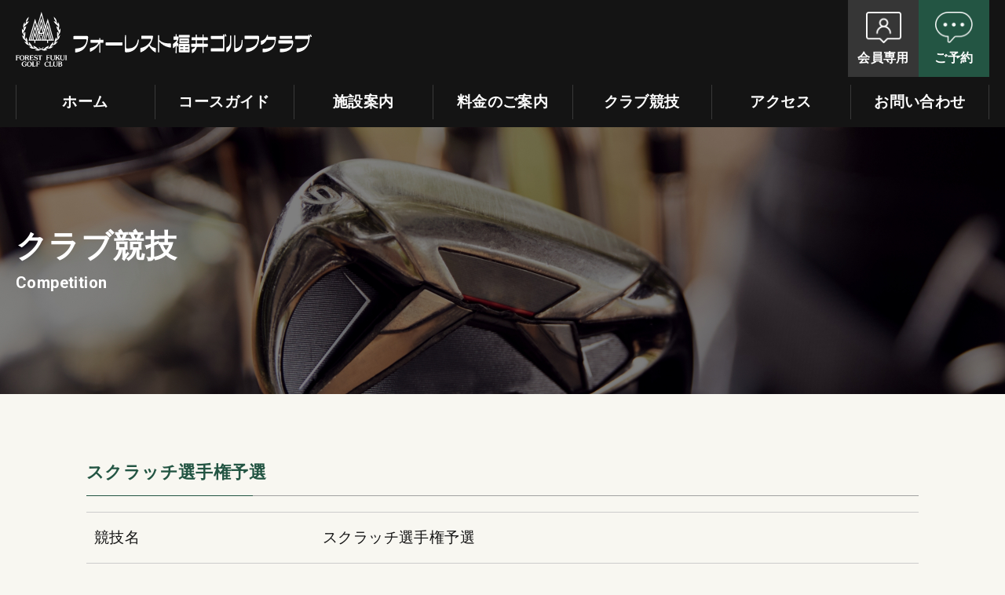

--- FILE ---
content_type: text/html; charset=UTF-8
request_url: https://forest-gc.jp/competition/%E3%82%B9%E3%82%AF%E3%83%A9%E3%83%83%E3%83%81%E9%81%B8%E6%89%8B%E6%A8%A9%E4%BA%88%E9%81%B8/
body_size: 25646
content:
<!DOCTYPE html>
<html lang="ja">
<head>
	<meta name='robots' content='max-image-preview:large' />
<script type="text/javascript">
window._wpemojiSettings = {"baseUrl":"https:\/\/s.w.org\/images\/core\/emoji\/14.0.0\/72x72\/","ext":".png","svgUrl":"https:\/\/s.w.org\/images\/core\/emoji\/14.0.0\/svg\/","svgExt":".svg","source":{"concatemoji":"https:\/\/forest-gc.jp\/wp-includes\/js\/wp-emoji-release.min.js?ver=6.2"}};
/*! This file is auto-generated */
!function(e,a,t){var n,r,o,i=a.createElement("canvas"),p=i.getContext&&i.getContext("2d");function s(e,t){p.clearRect(0,0,i.width,i.height),p.fillText(e,0,0);e=i.toDataURL();return p.clearRect(0,0,i.width,i.height),p.fillText(t,0,0),e===i.toDataURL()}function c(e){var t=a.createElement("script");t.src=e,t.defer=t.type="text/javascript",a.getElementsByTagName("head")[0].appendChild(t)}for(o=Array("flag","emoji"),t.supports={everything:!0,everythingExceptFlag:!0},r=0;r<o.length;r++)t.supports[o[r]]=function(e){if(p&&p.fillText)switch(p.textBaseline="top",p.font="600 32px Arial",e){case"flag":return s("\ud83c\udff3\ufe0f\u200d\u26a7\ufe0f","\ud83c\udff3\ufe0f\u200b\u26a7\ufe0f")?!1:!s("\ud83c\uddfa\ud83c\uddf3","\ud83c\uddfa\u200b\ud83c\uddf3")&&!s("\ud83c\udff4\udb40\udc67\udb40\udc62\udb40\udc65\udb40\udc6e\udb40\udc67\udb40\udc7f","\ud83c\udff4\u200b\udb40\udc67\u200b\udb40\udc62\u200b\udb40\udc65\u200b\udb40\udc6e\u200b\udb40\udc67\u200b\udb40\udc7f");case"emoji":return!s("\ud83e\udef1\ud83c\udffb\u200d\ud83e\udef2\ud83c\udfff","\ud83e\udef1\ud83c\udffb\u200b\ud83e\udef2\ud83c\udfff")}return!1}(o[r]),t.supports.everything=t.supports.everything&&t.supports[o[r]],"flag"!==o[r]&&(t.supports.everythingExceptFlag=t.supports.everythingExceptFlag&&t.supports[o[r]]);t.supports.everythingExceptFlag=t.supports.everythingExceptFlag&&!t.supports.flag,t.DOMReady=!1,t.readyCallback=function(){t.DOMReady=!0},t.supports.everything||(n=function(){t.readyCallback()},a.addEventListener?(a.addEventListener("DOMContentLoaded",n,!1),e.addEventListener("load",n,!1)):(e.attachEvent("onload",n),a.attachEvent("onreadystatechange",function(){"complete"===a.readyState&&t.readyCallback()})),(e=t.source||{}).concatemoji?c(e.concatemoji):e.wpemoji&&e.twemoji&&(c(e.twemoji),c(e.wpemoji)))}(window,document,window._wpemojiSettings);
</script>
<style type="text/css">
img.wp-smiley,
img.emoji {
	display: inline !important;
	border: none !important;
	box-shadow: none !important;
	height: 1em !important;
	width: 1em !important;
	margin: 0 0.07em !important;
	vertical-align: -0.1em !important;
	background: none !important;
	padding: 0 !important;
}
</style>
	<link rel='stylesheet' id='wp-block-library-css' href='https://forest-gc.jp/wp-includes/css/dist/block-library/style.min.css?ver=6.2' type='text/css' media='all' />
<link rel='stylesheet' id='classic-theme-styles-css' href='https://forest-gc.jp/wp-includes/css/classic-themes.min.css?ver=6.2' type='text/css' media='all' />
<style id='global-styles-inline-css' type='text/css'>
body{--wp--preset--color--black: #000000;--wp--preset--color--cyan-bluish-gray: #abb8c3;--wp--preset--color--white: #ffffff;--wp--preset--color--pale-pink: #f78da7;--wp--preset--color--vivid-red: #cf2e2e;--wp--preset--color--luminous-vivid-orange: #ff6900;--wp--preset--color--luminous-vivid-amber: #fcb900;--wp--preset--color--light-green-cyan: #7bdcb5;--wp--preset--color--vivid-green-cyan: #00d084;--wp--preset--color--pale-cyan-blue: #8ed1fc;--wp--preset--color--vivid-cyan-blue: #0693e3;--wp--preset--color--vivid-purple: #9b51e0;--wp--preset--gradient--vivid-cyan-blue-to-vivid-purple: linear-gradient(135deg,rgba(6,147,227,1) 0%,rgb(155,81,224) 100%);--wp--preset--gradient--light-green-cyan-to-vivid-green-cyan: linear-gradient(135deg,rgb(122,220,180) 0%,rgb(0,208,130) 100%);--wp--preset--gradient--luminous-vivid-amber-to-luminous-vivid-orange: linear-gradient(135deg,rgba(252,185,0,1) 0%,rgba(255,105,0,1) 100%);--wp--preset--gradient--luminous-vivid-orange-to-vivid-red: linear-gradient(135deg,rgba(255,105,0,1) 0%,rgb(207,46,46) 100%);--wp--preset--gradient--very-light-gray-to-cyan-bluish-gray: linear-gradient(135deg,rgb(238,238,238) 0%,rgb(169,184,195) 100%);--wp--preset--gradient--cool-to-warm-spectrum: linear-gradient(135deg,rgb(74,234,220) 0%,rgb(151,120,209) 20%,rgb(207,42,186) 40%,rgb(238,44,130) 60%,rgb(251,105,98) 80%,rgb(254,248,76) 100%);--wp--preset--gradient--blush-light-purple: linear-gradient(135deg,rgb(255,206,236) 0%,rgb(152,150,240) 100%);--wp--preset--gradient--blush-bordeaux: linear-gradient(135deg,rgb(254,205,165) 0%,rgb(254,45,45) 50%,rgb(107,0,62) 100%);--wp--preset--gradient--luminous-dusk: linear-gradient(135deg,rgb(255,203,112) 0%,rgb(199,81,192) 50%,rgb(65,88,208) 100%);--wp--preset--gradient--pale-ocean: linear-gradient(135deg,rgb(255,245,203) 0%,rgb(182,227,212) 50%,rgb(51,167,181) 100%);--wp--preset--gradient--electric-grass: linear-gradient(135deg,rgb(202,248,128) 0%,rgb(113,206,126) 100%);--wp--preset--gradient--midnight: linear-gradient(135deg,rgb(2,3,129) 0%,rgb(40,116,252) 100%);--wp--preset--duotone--dark-grayscale: url('#wp-duotone-dark-grayscale');--wp--preset--duotone--grayscale: url('#wp-duotone-grayscale');--wp--preset--duotone--purple-yellow: url('#wp-duotone-purple-yellow');--wp--preset--duotone--blue-red: url('#wp-duotone-blue-red');--wp--preset--duotone--midnight: url('#wp-duotone-midnight');--wp--preset--duotone--magenta-yellow: url('#wp-duotone-magenta-yellow');--wp--preset--duotone--purple-green: url('#wp-duotone-purple-green');--wp--preset--duotone--blue-orange: url('#wp-duotone-blue-orange');--wp--preset--font-size--small: 13px;--wp--preset--font-size--medium: 20px;--wp--preset--font-size--large: 36px;--wp--preset--font-size--x-large: 42px;--wp--preset--spacing--20: 0.44rem;--wp--preset--spacing--30: 0.67rem;--wp--preset--spacing--40: 1rem;--wp--preset--spacing--50: 1.5rem;--wp--preset--spacing--60: 2.25rem;--wp--preset--spacing--70: 3.38rem;--wp--preset--spacing--80: 5.06rem;--wp--preset--shadow--natural: 6px 6px 9px rgba(0, 0, 0, 0.2);--wp--preset--shadow--deep: 12px 12px 50px rgba(0, 0, 0, 0.4);--wp--preset--shadow--sharp: 6px 6px 0px rgba(0, 0, 0, 0.2);--wp--preset--shadow--outlined: 6px 6px 0px -3px rgba(255, 255, 255, 1), 6px 6px rgba(0, 0, 0, 1);--wp--preset--shadow--crisp: 6px 6px 0px rgba(0, 0, 0, 1);}:where(.is-layout-flex){gap: 0.5em;}body .is-layout-flow > .alignleft{float: left;margin-inline-start: 0;margin-inline-end: 2em;}body .is-layout-flow > .alignright{float: right;margin-inline-start: 2em;margin-inline-end: 0;}body .is-layout-flow > .aligncenter{margin-left: auto !important;margin-right: auto !important;}body .is-layout-constrained > .alignleft{float: left;margin-inline-start: 0;margin-inline-end: 2em;}body .is-layout-constrained > .alignright{float: right;margin-inline-start: 2em;margin-inline-end: 0;}body .is-layout-constrained > .aligncenter{margin-left: auto !important;margin-right: auto !important;}body .is-layout-constrained > :where(:not(.alignleft):not(.alignright):not(.alignfull)){max-width: var(--wp--style--global--content-size);margin-left: auto !important;margin-right: auto !important;}body .is-layout-constrained > .alignwide{max-width: var(--wp--style--global--wide-size);}body .is-layout-flex{display: flex;}body .is-layout-flex{flex-wrap: wrap;align-items: center;}body .is-layout-flex > *{margin: 0;}:where(.wp-block-columns.is-layout-flex){gap: 2em;}.has-black-color{color: var(--wp--preset--color--black) !important;}.has-cyan-bluish-gray-color{color: var(--wp--preset--color--cyan-bluish-gray) !important;}.has-white-color{color: var(--wp--preset--color--white) !important;}.has-pale-pink-color{color: var(--wp--preset--color--pale-pink) !important;}.has-vivid-red-color{color: var(--wp--preset--color--vivid-red) !important;}.has-luminous-vivid-orange-color{color: var(--wp--preset--color--luminous-vivid-orange) !important;}.has-luminous-vivid-amber-color{color: var(--wp--preset--color--luminous-vivid-amber) !important;}.has-light-green-cyan-color{color: var(--wp--preset--color--light-green-cyan) !important;}.has-vivid-green-cyan-color{color: var(--wp--preset--color--vivid-green-cyan) !important;}.has-pale-cyan-blue-color{color: var(--wp--preset--color--pale-cyan-blue) !important;}.has-vivid-cyan-blue-color{color: var(--wp--preset--color--vivid-cyan-blue) !important;}.has-vivid-purple-color{color: var(--wp--preset--color--vivid-purple) !important;}.has-black-background-color{background-color: var(--wp--preset--color--black) !important;}.has-cyan-bluish-gray-background-color{background-color: var(--wp--preset--color--cyan-bluish-gray) !important;}.has-white-background-color{background-color: var(--wp--preset--color--white) !important;}.has-pale-pink-background-color{background-color: var(--wp--preset--color--pale-pink) !important;}.has-vivid-red-background-color{background-color: var(--wp--preset--color--vivid-red) !important;}.has-luminous-vivid-orange-background-color{background-color: var(--wp--preset--color--luminous-vivid-orange) !important;}.has-luminous-vivid-amber-background-color{background-color: var(--wp--preset--color--luminous-vivid-amber) !important;}.has-light-green-cyan-background-color{background-color: var(--wp--preset--color--light-green-cyan) !important;}.has-vivid-green-cyan-background-color{background-color: var(--wp--preset--color--vivid-green-cyan) !important;}.has-pale-cyan-blue-background-color{background-color: var(--wp--preset--color--pale-cyan-blue) !important;}.has-vivid-cyan-blue-background-color{background-color: var(--wp--preset--color--vivid-cyan-blue) !important;}.has-vivid-purple-background-color{background-color: var(--wp--preset--color--vivid-purple) !important;}.has-black-border-color{border-color: var(--wp--preset--color--black) !important;}.has-cyan-bluish-gray-border-color{border-color: var(--wp--preset--color--cyan-bluish-gray) !important;}.has-white-border-color{border-color: var(--wp--preset--color--white) !important;}.has-pale-pink-border-color{border-color: var(--wp--preset--color--pale-pink) !important;}.has-vivid-red-border-color{border-color: var(--wp--preset--color--vivid-red) !important;}.has-luminous-vivid-orange-border-color{border-color: var(--wp--preset--color--luminous-vivid-orange) !important;}.has-luminous-vivid-amber-border-color{border-color: var(--wp--preset--color--luminous-vivid-amber) !important;}.has-light-green-cyan-border-color{border-color: var(--wp--preset--color--light-green-cyan) !important;}.has-vivid-green-cyan-border-color{border-color: var(--wp--preset--color--vivid-green-cyan) !important;}.has-pale-cyan-blue-border-color{border-color: var(--wp--preset--color--pale-cyan-blue) !important;}.has-vivid-cyan-blue-border-color{border-color: var(--wp--preset--color--vivid-cyan-blue) !important;}.has-vivid-purple-border-color{border-color: var(--wp--preset--color--vivid-purple) !important;}.has-vivid-cyan-blue-to-vivid-purple-gradient-background{background: var(--wp--preset--gradient--vivid-cyan-blue-to-vivid-purple) !important;}.has-light-green-cyan-to-vivid-green-cyan-gradient-background{background: var(--wp--preset--gradient--light-green-cyan-to-vivid-green-cyan) !important;}.has-luminous-vivid-amber-to-luminous-vivid-orange-gradient-background{background: var(--wp--preset--gradient--luminous-vivid-amber-to-luminous-vivid-orange) !important;}.has-luminous-vivid-orange-to-vivid-red-gradient-background{background: var(--wp--preset--gradient--luminous-vivid-orange-to-vivid-red) !important;}.has-very-light-gray-to-cyan-bluish-gray-gradient-background{background: var(--wp--preset--gradient--very-light-gray-to-cyan-bluish-gray) !important;}.has-cool-to-warm-spectrum-gradient-background{background: var(--wp--preset--gradient--cool-to-warm-spectrum) !important;}.has-blush-light-purple-gradient-background{background: var(--wp--preset--gradient--blush-light-purple) !important;}.has-blush-bordeaux-gradient-background{background: var(--wp--preset--gradient--blush-bordeaux) !important;}.has-luminous-dusk-gradient-background{background: var(--wp--preset--gradient--luminous-dusk) !important;}.has-pale-ocean-gradient-background{background: var(--wp--preset--gradient--pale-ocean) !important;}.has-electric-grass-gradient-background{background: var(--wp--preset--gradient--electric-grass) !important;}.has-midnight-gradient-background{background: var(--wp--preset--gradient--midnight) !important;}.has-small-font-size{font-size: var(--wp--preset--font-size--small) !important;}.has-medium-font-size{font-size: var(--wp--preset--font-size--medium) !important;}.has-large-font-size{font-size: var(--wp--preset--font-size--large) !important;}.has-x-large-font-size{font-size: var(--wp--preset--font-size--x-large) !important;}
.wp-block-navigation a:where(:not(.wp-element-button)){color: inherit;}
:where(.wp-block-columns.is-layout-flex){gap: 2em;}
.wp-block-pullquote{font-size: 1.5em;line-height: 1.6;}
</style>
<link rel='stylesheet' id='flexible-table-block-css' href='https://forest-gc.jp/wp-content/plugins/flexible-table-block/build/style-index.css?ver=1703117175' type='text/css' media='all' />
<style id='flexible-table-block-inline-css' type='text/css'>
.wp-block-flexible-table-block-table.wp-block-flexible-table-block-table>table{width:100%;max-width:100%;border-collapse:collapse;}.wp-block-flexible-table-block-table.wp-block-flexible-table-block-table.is-style-stripes tbody tr:nth-child(odd) th{background-color:#f0f0f1;}.wp-block-flexible-table-block-table.wp-block-flexible-table-block-table.is-style-stripes tbody tr:nth-child(odd) td{background-color:#f0f0f1;}.wp-block-flexible-table-block-table.wp-block-flexible-table-block-table.is-style-stripes tbody tr:nth-child(even) th{background-color:#ffffff;}.wp-block-flexible-table-block-table.wp-block-flexible-table-block-table.is-style-stripes tbody tr:nth-child(even) td{background-color:#ffffff;}.wp-block-flexible-table-block-table.wp-block-flexible-table-block-table>table tr th,.wp-block-flexible-table-block-table.wp-block-flexible-table-block-table>table tr td{padding:0.5em;border-width:1px;border-style:solid;border-color:#000000;text-align:left;vertical-align:middle;}.wp-block-flexible-table-block-table.wp-block-flexible-table-block-table>table tr th{background-color:#f0f0f1;}.wp-block-flexible-table-block-table.wp-block-flexible-table-block-table>table tr td{background-color:#ffffff;}@media screen and (min-width:769px){.wp-block-flexible-table-block-table.is-scroll-on-pc{overflow-x:scroll;}.wp-block-flexible-table-block-table.is-scroll-on-pc table{max-width:none;align-self:self-start;}}@media screen and (max-width:768px){.wp-block-flexible-table-block-table.is-scroll-on-mobile{overflow-x:scroll;}.wp-block-flexible-table-block-table.is-scroll-on-mobile table{max-width:none;align-self:self-start;}.wp-block-flexible-table-block-table table.is-stacked-on-mobile th,.wp-block-flexible-table-block-table table.is-stacked-on-mobile td{width:100%!important;display:block;}}
</style>
<link rel='stylesheet' id='wp-members-css' href='https://forest-gc.jp/wp-content/plugins/wp-members/assets/css/forms/generic-no-float.min.css?ver=3.4.6' type='text/css' media='all' />
<link rel='stylesheet' id='mimetypes-link-icons-css' href='https://forest-gc.jp/wp-content/plugins/mimetypes-link-icons/css/style.php?cssvars=bXRsaV9oZWlnaHQ9NDgmbXRsaV9pbWFnZV90eXBlPXBuZyZtdGxpX2xlZnRvcnJpZ2h0PWxlZnQmYWN0aXZlX3R5cGVzPWRvY3xkb2N4fHBkZnx4bHN8eGxzeA%3D&#038;ver=3.0' type='text/css' media='all' />
<script type='text/javascript' src='https://forest-gc.jp/wp-includes/js/jquery/jquery.min.js?ver=3.6.3' id='jquery-core-js'></script>
<script type='text/javascript' src='https://forest-gc.jp/wp-includes/js/jquery/jquery-migrate.min.js?ver=3.4.0' id='jquery-migrate-js'></script>
<link rel="https://api.w.org/" href="https://forest-gc.jp/wp-json/" /><link rel="alternate" type="application/json" href="https://forest-gc.jp/wp-json/wp/v2/competition/222" /><link rel="canonical" href="https://forest-gc.jp/competition/%e3%82%b9%e3%82%af%e3%83%a9%e3%83%83%e3%83%81%e9%81%b8%e6%89%8b%e6%a8%a9%e4%ba%88%e9%81%b8/" />
<link rel='shortlink' href='https://forest-gc.jp/?p=222' />
<link rel="alternate" type="application/json+oembed" href="https://forest-gc.jp/wp-json/oembed/1.0/embed?url=https%3A%2F%2Fforest-gc.jp%2Fcompetition%2F%25e3%2582%25b9%25e3%2582%25af%25e3%2583%25a9%25e3%2583%2583%25e3%2583%2581%25e9%2581%25b8%25e6%2589%258b%25e6%25a8%25a9%25e4%25ba%2588%25e9%2581%25b8%2F" />
<link rel="alternate" type="text/xml+oembed" href="https://forest-gc.jp/wp-json/oembed/1.0/embed?url=https%3A%2F%2Fforest-gc.jp%2Fcompetition%2F%25e3%2582%25b9%25e3%2582%25af%25e3%2583%25a9%25e3%2583%2583%25e3%2583%2581%25e9%2581%25b8%25e6%2589%258b%25e6%25a8%25a9%25e4%25ba%2588%25e9%2581%25b8%2F&#038;format=xml" />
<link rel="icon" href="https://forest-gc.jp/wp-content/uploads/2023/04/cropped-w512-h512-1-32x32.png" sizes="32x32" />
<link rel="icon" href="https://forest-gc.jp/wp-content/uploads/2023/04/cropped-w512-h512-1-192x192.png" sizes="192x192" />
<link rel="apple-touch-icon" href="https://forest-gc.jp/wp-content/uploads/2023/04/cropped-w512-h512-1-180x180.png" />
<meta name="msapplication-TileImage" content="https://forest-gc.jp/wp-content/uploads/2023/04/cropped-w512-h512-1-270x270.png" />
<!-- Google tag (gtag.js) -->
<script async src="https://www.googletagmanager.com/gtag/js?id=G-CHEM9JNZ4F"></script>
<script>
    window.dataLayer = window.dataLayer || [];
    function gtag(){dataLayer.push(arguments);}
    gtag('js', new Date());

    gtag('config', 'G-CHEM9JNZ4F');
</script>

<meta charset="utf-8">
<meta http-equiv="X-UA-Compatible" content="IE=edge">
<meta name="viewport" content="width=device-width, initial-scale=1.0, viewport-fit=cover">
<meta name="format-detection" content="telephone=no">

<meta property="og:image" content="https://forest-gc.jp/wp-content/themes/html/img/common/page.png" />
<meta property="og:url" content="https://forest-gc.jp/competition/%e3%82%b9%e3%82%af%e3%83%a9%e3%83%83%e3%83%81%e9%81%b8%e6%89%8b%e6%a8%a9%e4%ba%88%e9%81%b8/" />
<meta property="og:type" content="article">

<link rel="canonical" href="https://forest-gc.jp/">
<link rel="shortcut icon" href="https://forest-gc.jp/wp-content/themes/html/img/common/favicon.ico" >
<link rel="apple-touch-icon-precomposed" href="https://forest-gc.jp/wp-content/themes/html/img/common/apple-touch-icon-precomposed.png">
<link rel="preconnect" href="https://fonts.googleapis.com">
<link rel="preconnect" href="https://fonts.gstatic.com" crossorigin>
<link href="https://fonts.googleapis.com/css2?family=Roboto:wght@700&display=swap" rel="stylesheet">
<link rel="stylesheet" href="https://forest-gc.jp/wp-content/themes/html/css/common.css?202601312200">

<script src="https://ajax.googleapis.com/ajax/libs/jquery/3.5.1/jquery.min.js"></script>
<script src="https://forest-gc.jp/wp-content/themes/html/js/jquery.matchheight-min.js"></script>
<script src="https://forest-gc.jp/wp-content/themes/html/js/common.js"></script>
<!--[if IE]>
    <script src="https://forest-gc.jp/wp-content/themes/html/js/html5.js"></script>
    <script src="https://forest-gc.jp/wp-content/themes/html/js/respond.min.js"></script>
<![endif]-->	<!-- 各ページの設定 -->
	<title>スクラッチ選手権予選｜クラブ競技｜フォーレスト福井ゴルフクラブ</title>

    <meta property="og:title" content="スクラッチ選手権予選｜クラブ競技｜フォーレスト福井ゴルフクラブ" />
    <meta property="og:description" content="スクラッチ選手権予選のお知らせになります。" />
    <meta name="description" content="スクラッチ選手権予選のお知らせになります。">

	<link href="https://forest-gc.jp/wp-content/themes/html/css/competition.css?20260131220027" rel="stylesheet">
</head>
<body data-rsssl=1>
    <header id="header">
    <div class="container">
        <div class="headTop">
            <div class="logo"><a href="https://forest-gc.jp"><img src="https://forest-gc.jp/wp-content/themes/html/img/common/logo.png" srcset="https://forest-gc.jp/wp-content/themes/html/img/common/logo@2x.png 2x" alt="フォーレスト福井ゴルフクラブ"></a></div>
            <ul class="rightMenu">
                <li class="memberBtn"><a href="https://forest-gc.jp/member/"><i class="icon-member"></i>会員専用</a></li>
                <li class="bookingBtn"><a href="https://forest-gc.jp/booking/"><i class="icon-booking"></i>ご予約</a></li>
                <li class="spMenu">
                    <div class="menuIcon">
                        <div class="iconIn"><div class="in">
                            <span></span><span></span>
                        </div></div>
                    </div>
                </li>
            </ul>
        </div>
        <nav id="gNav">
            <ul class="navList">
                <li><a href="https://forest-gc.jp">ホーム</a><span></span></li>
                <li><a href="https://forest-gc.jp/course-guide/">コースガイド</a><span></span></li>
                <li><a href="https://forest-gc.jp/facilities/">施設案内</a><span></span></li>
                <li><a href="https://forest-gc.jp/play-fee/">料金のご案内</a><span></span></li>
                <li><a href="https://forest-gc.jp/competition/">クラブ競技</a><span></span></li>
                <li><a href="https://forest-gc.jp/access/">アクセス</a><span></span></li>
                <li><a href="https://forest-gc.jp/contact/">お問い合わせ</a><span></span></li>
            </ul>
        </nav>
    </div>
</header>
<div id="spgNav">
    <ul class="navList">
        <li><a href="https://forest-gc.jp">ホーム</a><span></span></li>
        <li><a href="https://forest-gc.jp/course-guide/">コースガイド</a><span></span></li>
        <li><a href="https://forest-gc.jp/facilities/">施設案内</a><span></span></li>
        <li><a href="https://forest-gc.jp/play-fee/">料金のご案内</a><span></span></li>
        <li><a href="https://forest-gc.jp/competition/">クラブ競技</a><span></span></li>
        <li><a href="https://forest-gc.jp/access/">アクセス</a><span></span></li>
        <li><a href="https://forest-gc.jp/contact/">お問い合わせ</a><span></span></li>
        <li><a href="https://forest-gc.jp/member/">会員専用</a><span></span></li>
    </ul>
</div>
    <h1 class="hidden">スクラッチ選手権予選</h1>

	<main id="container">
		<div id="localMainv">
			<div class="container">
				<h2 class="mainvTtl">クラブ競技</h2>
                <p class="mainvTxt">Competition</p>
			</div>
		</div>

		<div id="entry" class="mainBox">
			<div class="container w1060">
                				<h3 class="mainTtl">スクラッチ選手権予選</h3>

                <!-- 競技結果 -->
                
                
                <div class="tableSp">
					<table class="subTbl">
						<tr>
							<th>競技名</th>
							<td>スクラッチ選手権予選</td>
						</tr>
						<tr>
							<th>開催日</th>
							<td>
                                2023年4月23日                                                            </td>
						</tr>
                        						<tr>
							<th>開催コース</th>
							<td>当クラブ</td>
						</tr>
                                                						<tr>
							<th>参加資格</th>
							<td>HDCP18まで(ｲﾝﾃﾞｯｸｽ 15.0まで)</td>
						</tr>
                                                                        					</table>
				</div>
                
                			</div>
		</div>

	</main>

	<footer id="footer">
    <div class="footMenu">
        <div class="container">
            <ul class="navList">
                <li><a href="https://forest-gc.jp">ホーム</a></li>
                <li><a href="https://forest-gc.jp/course-guide/">コースガイド</a></li>
                <li><a href="https://forest-gc.jp/facilities/">施設案内</a></li>
                <li><a href="https://forest-gc.jp/play-fee/">料金のご案内</a></li>
                <li><a href="https://forest-gc.jp/competition/">クラブ競技</a></li>
                <li><a href="https://forest-gc.jp/access/">アクセス</a></li>
                <li><a href="https://forest-gc.jp/contact/">お問い合わせ</a></li>
            </ul>
        </div>
    </div>
    <div class="footIn">
        <div class="container">
            <div class="logo"><img src="https://forest-gc.jp/wp-content/themes/html/img/common/logo.png" srcset="https://forest-gc.jp/wp-content/themes/html/img/common/logo@2x.png 2x" alt="フォーレスト福井ゴルフクラブ"></div>
            <p class="accessTxt">〒910-3252　福井市燈豊町42字53番地<br />TEL：0776-83-1118（代）／FAX：0776-83-1505</p>
            <ul class="menuList row w50">
                <li class="memberBtn"><a href="https://forest-gc.jp/member/"><i class="icon-member"></i>会員専用</a></li>
                <li class="bookingBtn"><a href="https://forest-gc.jp/booking/"><i class="icon-booking"></i>ご予約</a></li>
            </ul>
            <p class="copyTxt">Copyright &copy; forest-gc All Rights Reserved.</p>
        </div>
    </div>
</footer>

<script type='text/javascript' src='https://forest-gc.jp/wp-content/plugins/page-links-to/dist/new-tab.js?ver=3.3.6' id='page-links-to-js'></script>
<script type='text/javascript' id='mimetypes-link-icons-js-extra'>
/* <![CDATA[ */
var i18n_mtli = {"hidethings":"1","enable_async":"","enable_async_debug":"","avoid_selector":".wp-caption"};
/* ]]> */
</script>
<script type='text/javascript' src='https://forest-gc.jp/wp-content/plugins/mimetypes-link-icons/js/mtli-str-replace.min.js?ver=3.1.0' id='mimetypes-link-icons-js'></script>
</body>
</html>


--- FILE ---
content_type: text/css
request_url: https://forest-gc.jp/wp-content/themes/html/css/common.css?202601312200
body_size: 17955
content:
html,body,div,span,applet,object,iframe,h1,h2,h3,h4,h5,h6,p,blockquote,pre,a,abbr,acronym,address,big,cite,code,del,dfn,em,img,ins,kbd,q,s,samp,small,strike,strong,sub,sup,tt,var,b,u,i,center,dl,dt,dd,ol,ul,li,fieldset,form,label,legend,table,caption,tbody,tfoot,thead,tr,th,td,article,aside,canvas,details,embed,figure,figcaption,footer,header,hgroup,menu,nav,output,ruby,section,summary,time,mark,audio,video{margin:0;padding:0;border:0;font:inherit;font-size:100%;vertical-align:baseline}html{line-height:1}ol,ul{list-style:none}table{border-collapse:collapse;border-spacing:0}caption,th,td{text-align:left;font-weight:normal;vertical-align:middle}q,blockquote{quotes:none}q:before,q:after,blockquote:before,blockquote:after{content:"";content:none}a img{border:none}article,aside,details,figcaption,figure,footer,header,hgroup,main,menu,nav,section,summary{display:block}#localMainv{background:url('../img/common/mainv.jpg?1727749805') no-repeat center center;-moz-background-size:cover;-o-background-size:cover;-webkit-background-size:cover;background-size:cover;height:340px;position:relative;color:#fff;display:flex;justify-content:center;align-items:center}#localMainv .container{width:100%}@media (min-width: 1320px){#localMainv .container{width:1280px}}#localMainv .mainvTtl{font-family:"游明朝体","Yu Mincho",YuMincho,"ヒラギノ明朝 Pro","Hiragino Mincho Pro","MS P明朝","MS PMincho",serif;font-weight:600;font-size:4rem;line-height:1.4;white-space:nowrap}#localMainv .mainvTtl span{display:block;font-family:'Roboto', sans-serif;font-size:2rem}#localMainv .mainvTxt{display:block;font-family:'Roboto', sans-serif;font-size:2rem}@media (max-width: 1199px){#localMainv{height:240px}#localMainv .mainvTtl{font-size:3.2rem}#localMainv .mainvTtl span{font-size:1.6rem}#localMainv .mainvTxt{font-size:1.6rem}}@media (max-width: 767px){#localMainv{height:160px}#localMainv .mainvTtl{font-size:2.6rem}#localMainv .mainvTtl span{font-size:1.4rem}#localMainv .mainvTxt{font-size:1.4rem}}.mainBox{padding:80px 0 140px}@media (max-width: 1199px){.mainBox{padding:40px 0 60px}}@media (max-width: 767px){.mainBox{padding:35px 0 40px}}.mainTtl{border-bottom:1px solid #A2A2A2;position:relative;color:#235543;font-family:"游明朝体","Yu Mincho",YuMincho,"ヒラギノ明朝 Pro","Hiragino Mincho Pro","MS P明朝","MS PMincho",serif;font-weight:600;font-size:2.2rem;padding-bottom:10px;margin-bottom:20px}.mainTtl:before{content:"";width:20%;height:1px;position:absolute;display:inline-block;background:#235543;bottom:-1px;left:0}.mainTtl a{background:#6C6C6C;color:#fff;font-size:1.4rem;display:inline-block;float:right;padding:5px 20px}.mainTtl time{display:block;color:#6C6C6C;font-family:"游ゴシック体","Yu Gothic",YuGothic,"ヒラギノ角ゴ Pro","Hiragino Kaku Gothic Pro","メイリオ",Meiryo,"MS Pゴシック","MS PGothic",sans-serif;font-size:1.6rem}@media (max-width: 1199px){.mainTtl{font-size:2rem}}@media (max-width: 767px){.mainTtl{font-size:1.8rem}.mainTtl a{font-size:1.2rem;padding:3px 15px}.mainTtl time{font-size:1.4rem}}.subTtl{color:#235543;border-left:7px solid #235543;padding-left:10px;margin-bottom:20px;font-size:2rem;font-family:"游明朝体","Yu Mincho",YuMincho,"ヒラギノ明朝 Pro","Hiragino Mincho Pro","MS P明朝","MS PMincho",serif;font-weight:600}@media (max-width: 1199px){.subTtl{font-size:1.8rem}}@media (max-width: 767px){.subTtl{font-size:1.6rem}}.mainBtn{display:block;border:none;background:#235543;color:#fff;font-family:"游明朝体","Yu Mincho",YuMincho,"ヒラギノ明朝 Pro","Hiragino Mincho Pro","MS P明朝","MS PMincho",serif;font-weight:600;padding:15px 0;width:100%;max-width:500px;margin:20px auto 0;text-align:center}@media (max-width: 767px){.mainBtn{padding:12px 0}}.borderLink{color:#235543;text-decoration:underline !important}.tableSp{overflow:auto;clear:both}@media (max-width: 767px){.tableSp .mainTbl{min-width:680px}}.mainTbl{width:100%}.mainTbl th{border-bottom:1px solid #141414;padding:10px;text-align:center}.mainTbl th.btnTd{width:100px}@media (max-width: 767px){.mainTbl th.nmTd{width:320px}}.mainTbl th.cmTd{width:136px}@media (max-width: 767px){.mainTbl th.cmTd{width:130px}}.mainTbl th.appTd{width:100px}@media (max-width: 767px){.mainTbl th.appTd{padding-right:15px}}.mainTbl td{border-bottom:1px solid #ccc;text-align:center;padding:15px 10px}.mainTbl td.dayTd{text-align:left;width:25%;font-style:1.7rem}.mainTbl td.ttlTd{text-align:left;width:320px}.mainTbl td.dayTd2{text-align:left;font-style:1.7rem}.mainTbl td.appTd{width:100px}@media (max-width: 767px){.mainTbl td.appTd{padding-right:15px}}.mainTbl td a{text-decoration:underline;color:#235543}.mainTbl td .noWrap{padding-top:28px}@media (max-width: 767px){.mainTbl td .noWrap{padding-top:25px}}.mainTbl td .close,.mainTbl td .openBtn,.mainTbl td .appBtn,.mainTbl td .appBtn2,.mainTbl td .kekkaBtn{display:inline-block;background:#888;border:1px solid #888;color:#fff;padding:2px 5px;width:80px;margin-top:19px}@media (max-width: 767px){.mainTbl td .close,.mainTbl td .openBtn,.mainTbl td .appBtn,.mainTbl td .appBtn2,.mainTbl td .kekkaBtn{margin-top:15px}}.mainTbl td .openBtn{text-decoration:none;background:#235543;border:1px solid #235543}.mainTbl td .kekkaBtn{text-decoration:none;color:#235543;background:none;border:1px solid #235543}.mainTbl td .appBtn{text-decoration:none;background:#B41214;border:1px solid #B41214}.mainTbl td .appBtn2{text-decoration:none;color:#B41214;background:none;border:1px solid #B41214}@media (max-width: 767px){.mainTbl th{padding:5px 0}.mainTbl td{padding:10px 0}}.subTbl{width:100%;border-top:1px solid #ccc}.subTbl th,.subTbl td{border-bottom:1px solid #ccc;padding:15px 10px}.subTbl th{white-space:nowrap}.subTbl .clear{clear:both}@media (max-width: 767px){.subTbl .clear{font-size:1.4rem;vertical-align:middle;padding-top:8px}.subTbl .clear input{padding:0;margin-bottom:0}}.subTbl .edit{background:#777;color:#fff;display:inline-block;padding:1px 10px;font-size:1.4rem;float:right;position:relative;top:2px}@media (max-width: 767px){.subTbl .edit{font-size:1.2rem}}.subTbl .textarea{width:100%;height:60px;margin-bottom:0}@media (max-width: 767px){.subTbl th,.subTbl td{padding:10px 5px}.subTbl .textarea{height:120px}}.mB40{margin-bottom:40px}@media (max-width: 767px){.mB40{margin-bottom:25px}}input,textarea{display:block;border:1px solid #CCC;margin-bottom:10px;padding:10px 15px;width:100%;font-size:16px;box-sizing:border-box;-moz-border-radius:4px;-webkit-border-radius:4px;border-radius:4px}input[type="radio"]{appearance:none;display:none;opacity:0;width:1px;position:absolute;height:1px}input[type="radio"]+span{position:relative;display:inline-block;vertical-align:middle;cursor:pointer;padding-left:36px;border-radius:4px;font-weight:500}input[type="radio"]+span:before,input[type="radio"]+span::after{position:absolute;content:"";display:block;border-radius:50%;top:0;bottom:0;margin:auto 10px auto 0;box-sizing:border-box}input[type="radio"]+span:before{width:20px;height:20px;background:#fff;border:1px solid #999999;left:9px}input[type="radio"]+span:after{width:10px;height:10px;background:#999999;left:14px;opacity:0}input[type="radio"]:checked+span::before{border:1px solid #235543}input[type="radio"]:checked+span::after{background:#235543;opacity:1}input[type="checkbox"]{display:inline;width:auto}.smallTxt{font-size:1.5rem}@media (max-width: 767px){.smallTxt{font-size:1.2rem}}.entryCont{overflow:hidden;*zoom:1}.entryCont strong{font-weight:600}.entryCont em{font-style:italic}@media screen and (max-width: 767px){.entryCont .is-scroll-on-mobile table{width:780px !important}}.pagerList{text-align:right;margin-top:20px}.pagerList li{display:inline-block;margin:0 2px}.wp-block-file:not(.wp-element-button){font-size:1.6rem}@media (max-width: 767px){.wp-block-file:not(.wp-element-button){font-size:1em}}.wp-block-file .wp-block-file__button{background:#32373c;border-radius:2em;color:#fff;font-size:1em;padding:.5em 1em}html{font-size:10px}body{font-family:"游ゴシック体","Yu Gothic",YuGothic,"ヒラギノ角ゴ Pro","Hiragino Kaku Gothic Pro","メイリオ",Meiryo,"MS Pゴシック","MS PGothic",sans-serif;font-weight:400;color:#141414;font-size:1.9rem;line-height:1.8;letter-spacing:.4px;-webkit-text-size-adjust:100%;-webkit-font-smoothing:antialiased;-moz-osx-font-smoothing:grayscale;background:#F8F7F1}@media (max-width: 1199px){body{font-size:1.8rem;line-height:1.7}}@media (max-width: 767px){body{font-size:1.6rem;line-height:1.6}}a{backface-visibility:hidden;-moz-transition:.5s;-o-transition:.5s;-webkit-transition:.5s;transition:.5s}a:link{text-decoration:none}a:hover{filter:progid:DXImageTransform.Microsoft.Alpha(Opacity=80);opacity:.8}img{max-width:100%;height:auto;display:inline-block;vertical-align:middle}small{font-size:1.3rem}@media (max-width: 767px){small{font-size:1.2rem}}*:focus{outline:none}select{font-size:1.6rem}@media (max-width: 767px){select{font-size:1.4rem}}select::-ms-expand{display:none}input{font-size:16px}:-ms-input-placeholder{color:#ccc}@media (max-width: 767px){input[type="submit"]{appearance:none;-webkit-appearance:none}}.container{margin:auto;padding-left:20px;padding-right:20px}@media (min-width: 1320px){.container{width:1280px}}.container.w1060{max-width:1060px}.container.w680{max-width:680px}.row{display:flex;flex-wrap:wrap;margin-left:-20px;margin-right:-20px}.row>div,.row>li{padding:0 20px;box-sizing:border-box}.row.w33>div,.row.w33>li{width:33.33%}.row.w50>div,.row.w50>li{width:50%}.row.none{margin-left:0;margin-right:0}.row.none>div,.row.none>li{padding:0}@media (max-width: 1199px){.row{margin-left:-15px;margin-right:-15px}.row>div,.row>li{padding:0 15px}}@media (max-width: 767px){.row{margin-left:-10px;margin-right:-10px}.row>div,.row>li{padding:0 10px}}.hidden{width:0;height:0;position:absolute;overflow:hidden;top:0;left:0}.visible-xs{display:none}@media (max-width: 767px){.visible-xs{display:block}}.hidden-xs{display:none}@media (min-width: 768px){.hidden-xs{display:block}}.icon-member,.icon-booking,.icon-fee,.icon-cancel{margin-right:10px;display:inline-block;margin-top:-11px}.icon-member:before,.icon-booking:before,.icon-fee:before,.icon-cancel:before{content:"";display:inline-block;height:40px;position:relative;top:11px}@media (max-width: 1199px){.icon-member:before,.icon-booking:before,.icon-fee:before,.icon-cancel:before{height:30px}}.icon-member:before{background:url('../img/common/icon-member.png?1727749805') no-repeat center;-moz-background-size:contain;-o-background-size:contain;-webkit-background-size:contain;background-size:contain;width:45px}@media (max-width: 1199px){.icon-member:before{width:33px}}.icon-booking:before{background:url('../img/common/icon-booking.png?1727749805') no-repeat center;-moz-background-size:contain;-o-background-size:contain;-webkit-background-size:contain;background-size:contain;width:48px}@media (max-width: 1199px){.icon-booking:before{width:35px}}.icon-fee:before{background:url('../img/top/icon-fee.png?1727749805') no-repeat center;-moz-background-size:contain;-o-background-size:contain;-webkit-background-size:contain;background-size:contain;width:48px;height:53px}@media (max-width: 1199px){.icon-fee:before{width:35px;height:39px}}@media (min-width: 1200px){.icon-cancel{vertical-align:sub}}.icon-cancel:before{background:url('../img/top/icon-cancel.png?1768442213') no-repeat center;-moz-background-size:contain;-o-background-size:contain;-webkit-background-size:contain;background-size:contain;width:48px;height:44px}@media (max-width: 1199px){.icon-cancel:before{width:35px;height:32px}}#header{font-family:"游明朝体","Yu Mincho",YuMincho,"ヒラギノ明朝 Pro","Hiragino Mincho Pro","MS P明朝","MS PMincho",serif;font-weight:600;background:#141414;color:#fff;position:relative;z-index:99}@media (max-width: 767px){#header .container{padding-right:0}#header .container .row{margin:0}}#header .headTop{overflow:hidden}#header .headTop .logo{float:left;margin:15px 0 0}#header .headTop .rightMenu{float:right;overflow:hidden}#header .headTop .rightMenu li{float:left}#header .headTop .rightMenu a{text-align:center;display:block;color:#fff;padding:15px 0 10px;font-size:1.6rem;width:90px}#header .headTop .rightMenu .memberBtn a{background:#363636}#header .headTop .rightMenu .bookingBtn a{background:#235543}#header .headTop .rightMenu .icon-member,#header .headTop .rightMenu .icon-booking{display:block;margin-right:0;margin-bottom:7px}#header .headTop .rightMenu .spMenu{display:none}@media (max-width: 1199px){#header .headTop .logo img{width:300px}#header .headTop .rightMenu a{font-size:1.4rem}}@media (max-width: 767px){#header .headTop .logo{margin-top:17px}#header .headTop .logo img{width:200px}#header .headTop .rightMenu .memberBtn{display:none}#header .headTop .rightMenu a{width:60px;font-size:1.2rem}#header .headTop .rightMenu .spMenu{display:block}}#header .menuIcon{width:60px;height:60px;position:relative}#header .menuIcon .iconIn{position:absolute;left:18px;top:25px}#header .menuIcon .iconIn .in{position:relative;display:inline-block;width:24px;height:10px;-moz-transition:.2s;-o-transition:.2s;-webkit-transition:.2s;transition:.2s}#header .menuIcon .iconIn:after{color:#fff;position:absolute;top:45px;left:0;right:0;margin:auto}#header .menuIcon span{display:inline-block;-moz-transition:.2s;-o-transition:.2s;-webkit-transition:.2s;transition:.2s;position:absolute;left:0;width:100%;height:2px;background:#FFF}#header .menuIcon span:nth-of-type(1){top:0}#header .menuIcon span:nth-of-type(2){bottom:0}#header .menuIcon.active .iconIn .in{-moz-transform:rotate(360deg);-ms-transform:rotate(360deg);-webkit-transform:rotate(360deg);transform:rotate(360deg)}#header .menuIcon.active .iconIn span:nth-child(1){-moz-transform:translateY(7px) rotate(-45deg);-ms-transform:translateY(7px) rotate(-45deg);-webkit-transform:translateY(7px) rotate(-45deg);transform:translateY(7px) rotate(-45deg)}#header .menuIcon.active .iconIn span:nth-child(2){-moz-transform:translateY(-1px) rotate(45deg);-ms-transform:translateY(-1px) rotate(45deg);-webkit-transform:translateY(-1px) rotate(45deg);transform:translateY(-1px) rotate(45deg)}#header #gNav .navList{overflow:hidden;text-align:center}#header #gNav .navList li{width:14.285%;float:left;position:relative}#header #gNav .navList li:before{content:"";display:inline-block;width:1px;height:70%;position:absolute;top:15%;left:0;background:#393939}#header #gNav .navList li:last-child:after{content:"";display:inline-block;width:1px;height:70%;position:absolute;top:15%;right:0;background:#393939}#header #gNav .navList li a{color:#fff;display:block;padding:15px 0}#header #gNav .navList li a:hover{background:rgba(255,255,255,0.1)}#header #gNav .navList li span{width:100%;height:3px;position:absolute;bottom:0;left:0;background:#235543;filter:progid:DXImageTransform.Microsoft.Alpha(Opacity=0);opacity:0}#header #gNav .navList li.active a{color:#6C6C6C}#header #gNav .navList li.active span{filter:progid:DXImageTransform.Microsoft.Alpha(enabled=false);opacity:1}@media (max-width: 767px){#header #gNav{display:none}}#spgNav{position:fixed;width:0;height:100vh;z-index:98;top:0;right:0;background:rgba(0,0,0,0.8);filter:progid:DXImageTransform.Microsoft.Alpha(Opacity=0);opacity:0;-moz-transform:scale(1.02, 1.02);-ms-transform:scale(1.02, 1.02);-webkit-transform:scale(1.02, 1.02);transform:scale(1.02, 1.02);-webkit-filter:blur(0.2rem);filter:blur(0.2rem);-moz-transition:.2s;-o-transition:.2s;-webkit-transition:.2s;transition:.2s;overflow:hidden;visibility:hidden;overflow-y:auto;transform:rotate(0.0001deg);outline:1px solid transparent;display:flex;align-items:center}#spgNav.active{filter:progid:DXImageTransform.Microsoft.Alpha(enabled=false);opacity:1;visibility:visible;-moz-transform:scale(1, 1);-ms-transform:scale(1, 1);-webkit-transform:scale(1, 1);transform:scale(1, 1);-webkit-filter:blur(0rem);filter:blur(0rem);width:100vw}#spgNav .navList{font-family:"游明朝体","Yu Mincho",YuMincho,"ヒラギノ明朝 Pro","Hiragino Mincho Pro","MS P明朝","MS PMincho",serif;font-weight:600;width:100%;margin:0 20px;text-align:right;font-size:1.6rem}#spgNav .navList li{margin-bottom:5px}#spgNav .navList li:last-child{margin-bottom:0}#spgNav .navList a{display:block;color:#fff;padding:10px 20px}@media (min-width: 768px){#spgNav{display:none !important}}#footer{font-family:"游明朝体","Yu Mincho",YuMincho,"ヒラギノ明朝 Pro","Hiragino Mincho Pro","MS P明朝","MS PMincho",serif;font-weight:600}@media (max-width: 767px){#footer.spMenu{display:none}}#footer .footMenu{background:#272727}#footer .footMenu .navList{overflow:hidden;text-align:center}#footer .footMenu .navList li{width:14.285%;float:left;position:relative}#footer .footMenu .navList li:before{content:"";display:inline-block;width:1px;height:100%;position:absolute;top:0;left:0;background:#393939}#footer .footMenu .navList li:last-child:after{content:"";display:inline-block;width:1px;height:100%;position:absolute;top:0;right:0;background:#393939}#footer .footMenu .navList li a{color:#fff;display:block;padding:10px 0}#footer .footMenu .navList li a:hover{background:rgba(255,255,255,0.1)}@media (max-width: 767px){#footer .footMenu{display:none}}#footer .footIn{background:#141414;color:#fff;text-align:center;padding:80px 0}#footer .footIn .logo{margin:0 auto 30px;max-width:90%}#footer .footIn .accessTxt{font-family:"游ゴシック体","Yu Gothic",YuGothic,"ヒラギノ角ゴ Pro","Hiragino Kaku Gothic Pro","メイリオ",Meiryo,"MS Pゴシック","MS PGothic",sans-serif}#footer .footIn .menuList{max-width:620px;margin:30px auto 60px}#footer .footIn .menuList li{padding:0 10px}#footer .footIn .menuList a{display:block;color:#fff;padding:10px 0;line-height:40px}#footer .footIn .menuList .memberBtn a{background:#363636}#footer .footIn .menuList .bookingBtn a{background:#235543}#footer .footIn .copyTxt{font-size:1.2rem}@media (max-width: 767px){#footer .footIn{padding:40px 0}#footer .footIn .logo{margin-bottom:20px}#footer .footIn .menuList{margin:25px 0 40px}}


--- FILE ---
content_type: text/css
request_url: https://forest-gc.jp/wp-content/themes/html/css/competition.css?20260131220027
body_size: 4017
content:
#localMainv{background:url('../img/competition/mainv.jpg?1677230729') no-repeat center center;-moz-background-size:cover;-o-background-size:cover;-webkit-background-size:cover;background-size:cover}#index .monthList{text-align:center;margin-bottom:40px}#index .monthList .backLink{text-align:left}#index .monthList .nextLink{text-align:right}#index .monthList .cur{font-weight:600}#index .arvBox{margin-bottom:40px;width:100%;max-width:500px;float:right}#index .arvBox select{display:inline-block;width:100%;cursor:pointer;padding:10px 15px;outline:0;border:1px solid #A2A2A2;-moz-border-radius:3px;-webkit-border-radius:3px;border-radius:3px;background:#fff url('../img/common/bg-select.png?1675238386') no-repeat center right 10px;-moz-background-size:6px auto;-o-background-size:6px auto;-webkit-background-size:6px auto;background-size:6px auto;color:#141414;appearance:none;-webkit-appearance:none;-moz-appearance:none}#index .tableSp{clear:both}#index .tableSp td{vertical-align:top;line-height:1.6}@media (max-width: 767px){#index .arvBox{margin-bottom:25px}}#entry .activeTxt{border:2px solid #B41214;color:#B41214;text-align:center;padding:3px 15px;margin-bottom:30px;display:inline-block;float:right;-moz-border-radius:5px;-webkit-border-radius:5px;border-radius:5px}#entry .activeTxt:before{content:"";display:inline-block;width:16px;height:16px;background:url('../img/competition/icon-flag.png?1676596118') no-repeat center;-moz-background-size:contain;-o-background-size:contain;-webkit-background-size:contain;background-size:contain;margin-right:5px}#entry .fileTxt{float:right}#entry .fileTxt a{display:block;border:2px solid #B41214;background:#B41214;color:#fff;text-align:center;padding:3px 15px;margin-bottom:30px;margin-left:15px;display:inline-block;-moz-border-radius:5px;-webkit-border-radius:5px;border-radius:5px}#entry .fileTxt a:before{content:"";display:inline-block;width:16px;height:16px;background:url('../img/competition/icon-file.png?1678606231') no-repeat center;-moz-background-size:contain;-o-background-size:contain;-webkit-background-size:contain;background-size:contain;margin-right:5px}#entry .fileTxt2{float:right}#entry .fileTxt2 a{display:block;border:2px solid #235543;color:#235543;text-align:center;padding:3px 15px;margin-bottom:30px;margin-left:15px;display:inline-block;-moz-border-radius:5px;-webkit-border-radius:5px;border-radius:5px}#entry .fileTxt2 a:before{content:"";display:inline-block;width:16px;height:16px;background:url('../img/competition/icon-file2.png') no-repeat center;-moz-background-size:contain;-o-background-size:contain;-webkit-background-size:contain;background-size:contain;margin-right:5px}#entry .outBtn,#entry .inBtn{font-size:1.9rem}@media (max-width: 1199px){#entry .outBtn,#entry .inBtn{font-size:1.7rem}}@media (max-width: 767px){#entry .outBtn,#entry .inBtn{font-size:1.5rem}}#entry .outBtn{font-family:"游明朝体","Yu Mincho",YuMincho,"ヒラギノ明朝 Pro","Hiragino Mincho Pro","MS P明朝","MS PMincho",serif;font-weight:600;background:#B41214;color:#fff;text-align:center;padding:15px 0;display:block;margin-top:40px}#entry .inBtn{font-family:"游明朝体","Yu Mincho",YuMincho,"ヒラギノ明朝 Pro","Hiragino Mincho Pro","MS P明朝","MS PMincho",serif;font-weight:600;background:#235543;color:#fff;text-align:center;padding:15px 0;display:block;margin-top:40px}#entry .grayBtn{font-family:"游明朝体","Yu Mincho",YuMincho,"ヒラギノ明朝 Pro","Hiragino Mincho Pro","MS P明朝","MS PMincho",serif;font-weight:600;background:#888;color:#fff;text-align:center;padding:15px 0;display:block;margin-top:40px}@media (max-width: 767px){#entry .activeTxt{margin-bottom:20px}#entry .outBtn,#entry .inBtn{margin-top:30px}}#form .readTxt{margin-bottom:30px}#form .outBtn{font-family:"游明朝体","Yu Mincho",YuMincho,"ヒラギノ明朝 Pro","Hiragino Mincho Pro","MS P明朝","MS PMincho",serif;font-weight:600;background:#B41214;color:#fff;text-align:center;padding:15px 0;display:block;margin-top:40px}@media (max-width: 767px){#form .readTxt{margin-bottom:20px}#form .outBtn{margin-top:30px}}


--- FILE ---
content_type: application/javascript
request_url: https://forest-gc.jp/wp-content/themes/html/js/common.js
body_size: 784
content:
$(function() {
	var topId =$('#pagetop')
	$(window).scroll(function () {
		if ($(this).scrollTop() > 150) {
			topId.fadeIn();
		} else {
			topId.fadeOut();
		}
	});
	$(function(){
		$('a[href^="#"]').click(function() {
			var href= $(this).attr("href");
			var target = $(href == "#" || href == "" ? 'html' : href);
			var position = target.offset().top;
			var speed = 400;
			$('body,html').animate({scrollTop:position}, speed, 'swing');
			return false;
		});
	});
});

$(document).ready(function(){
	$(function(){
		$(".menuIcon").on("click", function() {
			$(this).toggleClass("active");
			$("#spgNav").toggleClass("active");
		});
	});
});

function smtel(telno){
	if((navigator.userAgent.indexOf('iPhone') > 0 ) || navigator.userAgent.indexOf('Android') > 0 ){
		document.write('<a href="tel:'+telno+'">'+telno+'</a>');
	}else{
		document.write(telno);
	}
}